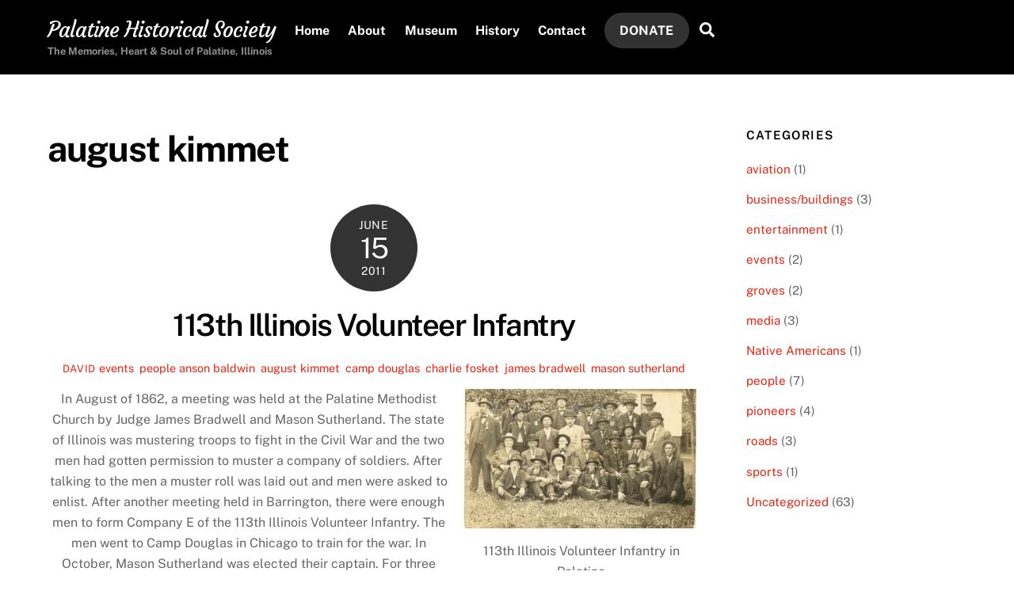

--- FILE ---
content_type: text/html; charset=UTF-8
request_url: https://palatinehistoricalsociety.com/tag/august-kimmet/
body_size: 15475
content:
<!DOCTYPE html>
<html lang="en-US">
<head>
        <meta charset="UTF-8">
        <meta name="viewport" content="width=device-width, initial-scale=1, minimum-scale=1">
        <style id="tb_inline_styles" data-no-optimize="1">.tb_animation_on{overflow-x:hidden}.themify_builder .wow{visibility:hidden;animation-fill-mode:both}[data-tf-animation]{will-change:transform,opacity,visibility}.themify_builder .tf_lax_done{transition-duration:.8s;transition-timing-function:cubic-bezier(.165,.84,.44,1)}[data-sticky-active].tb_sticky_scroll_active{z-index:1}[data-sticky-active].tb_sticky_scroll_active .hide-on-stick{display:none}@media(min-width:1281px){.hide-desktop{width:0!important;height:0!important;padding:0!important;visibility:hidden!important;margin:0!important;display:table-column!important;background:0!important;content-visibility:hidden;overflow:hidden!important}}@media(min-width:769px) and (max-width:1280px){.hide-tablet_landscape{width:0!important;height:0!important;padding:0!important;visibility:hidden!important;margin:0!important;display:table-column!important;background:0!important;content-visibility:hidden;overflow:hidden!important}}@media(min-width:681px) and (max-width:768px){.hide-tablet{width:0!important;height:0!important;padding:0!important;visibility:hidden!important;margin:0!important;display:table-column!important;background:0!important;content-visibility:hidden;overflow:hidden!important}}@media(max-width:680px){.hide-mobile{width:0!important;height:0!important;padding:0!important;visibility:hidden!important;margin:0!important;display:table-column!important;background:0!important;content-visibility:hidden;overflow:hidden!important}}div.row_inner,div.module_subrow{--gutter:3.2%;--narrow:1.6%;--none:0%;}@media(max-width:768px){div.module-gallery-grid{--galn:var(--galt)}}@media(max-width:680px){
                .themify_map.tf_map_loaded{width:100%!important}
                .ui.builder_button,.ui.nav li a{padding:.525em 1.15em}
                .fullheight>.row_inner:not(.tb_col_count_1){min-height:0}
                div.module-gallery-grid{--galn:var(--galm);gap:8px}
            }</style><noscript><style>.themify_builder .wow,.wow .tf_lazy{visibility:visible!important}</style></noscript>            <style id="tf_lazy_style" data-no-optimize="1">
                .tf_svg_lazy{
                    content-visibility:auto;
                    background-size:100% 25%!important;
                    background-repeat:no-repeat!important;
                    background-position:0 0, 0 33.4%,0 66.6%,0 100%!important;
                    transition:filter .3s linear!important;
                    filter:blur(25px)!important;                    transform:translateZ(0)
                }
                .tf_svg_lazy_loaded{
                    filter:blur(0)!important
                }
                [data-lazy]:is(.module,.module_row:not(.tb_first)),.module[data-lazy] .ui,.module_row[data-lazy]:not(.tb_first):is(>.row_inner,.module_column[data-lazy],.module_subrow[data-lazy]){
                    background-image:none!important
                }
            </style>
            <noscript>
                <style>
                    .tf_svg_lazy{
                        display:none!important
                    }
                </style>
            </noscript>
                    <style id="tf_lazy_common" data-no-optimize="1">
                        img{
                max-width:100%;
                height:auto
            }
                                    :where(.tf_in_flx,.tf_flx){display:inline-flex;flex-wrap:wrap;place-items:center}
            .tf_fa,:is(em,i) tf-lottie{display:inline-block;vertical-align:middle}:is(em,i) tf-lottie{width:1.5em;height:1.5em}.tf_fa{width:1em;height:1em;stroke-width:0;stroke:currentColor;overflow:visible;fill:currentColor;pointer-events:none;text-rendering:optimizeSpeed;buffered-rendering:static}#tf_svg symbol{overflow:visible}:where(.tf_lazy){position:relative;visibility:visible;display:block;opacity:.3}.wow .tf_lazy:not(.tf_swiper-slide){visibility:hidden;opacity:1}div.tf_audio_lazy audio{visibility:hidden;height:0;display:inline}.mejs-container{visibility:visible}.tf_iframe_lazy{transition:opacity .3s ease-in-out;min-height:10px}:where(.tf_flx),.tf_swiper-wrapper{display:flex}.tf_swiper-slide{flex-shrink:0;opacity:0;width:100%;height:100%}.tf_swiper-wrapper>br,.tf_lazy.tf_swiper-wrapper .tf_lazy:after,.tf_lazy.tf_swiper-wrapper .tf_lazy:before{display:none}.tf_lazy:after,.tf_lazy:before{content:'';display:inline-block;position:absolute;width:10px!important;height:10px!important;margin:0 3px;top:50%!important;inset-inline:auto 50%!important;border-radius:100%;background-color:currentColor;visibility:visible;animation:tf-hrz-loader infinite .75s cubic-bezier(.2,.68,.18,1.08)}.tf_lazy:after{width:6px!important;height:6px!important;inset-inline:50% auto!important;margin-top:3px;animation-delay:-.4s}@keyframes tf-hrz-loader{0%,100%{transform:scale(1);opacity:1}50%{transform:scale(.1);opacity:.6}}.tf_lazy_lightbox{position:fixed;background:rgba(11,11,11,.8);color:#ccc;top:0;left:0;display:flex;align-items:center;justify-content:center;z-index:999}.tf_lazy_lightbox .tf_lazy:after,.tf_lazy_lightbox .tf_lazy:before{background:#fff}.tf_vd_lazy,tf-lottie{display:flex;flex-wrap:wrap}tf-lottie{aspect-ratio:1.777}.tf_w.tf_vd_lazy video{width:100%;height:auto;position:static;object-fit:cover}
        </style>
        <link type="image/jpg" href="https://palatinehistoricalsociety.com/wp-content/uploads/2019/11/favicon_phs.jpg" rel="apple-touch-icon" /><link type="image/jpg" href="https://palatinehistoricalsociety.com/wp-content/uploads/2019/11/favicon_phs.jpg" rel="icon" /><meta name='robots' content='index, follow, max-image-preview:large, max-snippet:-1, max-video-preview:-1' />

	<!-- This site is optimized with the Yoast SEO plugin v25.6 - https://yoast.com/wordpress/plugins/seo/ -->
	<title>august kimmet Archives | Palatine Historical Society</title>
	<link rel="canonical" href="https://palatinehistoricalsociety.com/tag/august-kimmet/" />
	<meta property="og:locale" content="en_US" />
	<meta property="og:type" content="article" />
	<meta property="og:title" content="august kimmet Archives | Palatine Historical Society" />
	<meta property="og:url" content="https://palatinehistoricalsociety.com/tag/august-kimmet/" />
	<meta property="og:site_name" content="Palatine Historical Society" />
	<meta property="og:image" content="https://palatinehistoricalsociety.com/wp-content/uploads/2019/11/hdr_claysonHouse.jpg" />
	<meta property="og:image:width" content="1600" />
	<meta property="og:image:height" content="851" />
	<meta property="og:image:type" content="image/jpeg" />
	<meta name="twitter:card" content="summary_large_image" />
	<script type="application/ld+json" class="yoast-schema-graph">{"@context":"https://schema.org","@graph":[{"@type":"CollectionPage","@id":"https://palatinehistoricalsociety.com/tag/august-kimmet/","url":"https://palatinehistoricalsociety.com/tag/august-kimmet/","name":"august kimmet Archives | Palatine Historical Society","isPartOf":{"@id":"https://palatinehistoricalsociety.com/#website"},"breadcrumb":{"@id":"https://palatinehistoricalsociety.com/tag/august-kimmet/#breadcrumb"},"inLanguage":"en-US"},{"@type":"BreadcrumbList","@id":"https://palatinehistoricalsociety.com/tag/august-kimmet/#breadcrumb","itemListElement":[{"@type":"ListItem","position":1,"name":"Home","item":"https://palatinehistoricalsociety.com/"},{"@type":"ListItem","position":2,"name":"august kimmet"}]},{"@type":"WebSite","@id":"https://palatinehistoricalsociety.com/#website","url":"https://palatinehistoricalsociety.com/","name":"Palatine Historical Society","description":"The Memories, Heart &amp; Soul of Palatine, Illinois","publisher":{"@id":"https://palatinehistoricalsociety.com/#organization"},"potentialAction":[{"@type":"SearchAction","target":{"@type":"EntryPoint","urlTemplate":"https://palatinehistoricalsociety.com/?s={search_term_string}"},"query-input":{"@type":"PropertyValueSpecification","valueRequired":true,"valueName":"search_term_string"}}],"inLanguage":"en-US"},{"@type":"Organization","@id":"https://palatinehistoricalsociety.com/#organization","name":"Palatine Historical Society","url":"https://palatinehistoricalsociety.com/","logo":{"@type":"ImageObject","inLanguage":"en-US","@id":"https://palatinehistoricalsociety.com/#/schema/logo/image/","url":"https://palatinehistoricalsociety.com/wp-content/uploads/2019/11/favicon_phs.jpg","contentUrl":"https://palatinehistoricalsociety.com/wp-content/uploads/2019/11/favicon_phs.jpg","width":600,"height":600,"caption":"Palatine Historical Society"},"image":{"@id":"https://palatinehistoricalsociety.com/#/schema/logo/image/"}}]}</script>
	<!-- / Yoast SEO plugin. -->


<link rel="alternate" type="application/rss+xml" title="Palatine Historical Society &raquo; Feed" href="https://palatinehistoricalsociety.com/feed/" />
<link rel="alternate" type="application/rss+xml" title="Palatine Historical Society &raquo; Comments Feed" href="https://palatinehistoricalsociety.com/comments/feed/" />
<link rel="alternate" type="application/rss+xml" title="Palatine Historical Society &raquo; august kimmet Tag Feed" href="https://palatinehistoricalsociety.com/tag/august-kimmet/feed/" />
<link rel="preload" href="https://palatinehistoricalsociety.com/wp-content/plugins/formidable/css/formidableforms.css?ver=1171820" as="style"><link rel='stylesheet' id='formidable-css' href='https://palatinehistoricalsociety.com/wp-content/plugins/formidable/css/formidableforms.css?ver=1171820' media='all' />
<style id='global-styles-inline-css'>
:root{--wp--preset--aspect-ratio--square: 1;--wp--preset--aspect-ratio--4-3: 4/3;--wp--preset--aspect-ratio--3-4: 3/4;--wp--preset--aspect-ratio--3-2: 3/2;--wp--preset--aspect-ratio--2-3: 2/3;--wp--preset--aspect-ratio--16-9: 16/9;--wp--preset--aspect-ratio--9-16: 9/16;--wp--preset--color--black: #000000;--wp--preset--color--cyan-bluish-gray: #abb8c3;--wp--preset--color--white: #ffffff;--wp--preset--color--pale-pink: #f78da7;--wp--preset--color--vivid-red: #cf2e2e;--wp--preset--color--luminous-vivid-orange: #ff6900;--wp--preset--color--luminous-vivid-amber: #fcb900;--wp--preset--color--light-green-cyan: #7bdcb5;--wp--preset--color--vivid-green-cyan: #00d084;--wp--preset--color--pale-cyan-blue: #8ed1fc;--wp--preset--color--vivid-cyan-blue: #0693e3;--wp--preset--color--vivid-purple: #9b51e0;--wp--preset--gradient--vivid-cyan-blue-to-vivid-purple: linear-gradient(135deg,rgba(6,147,227,1) 0%,rgb(155,81,224) 100%);--wp--preset--gradient--light-green-cyan-to-vivid-green-cyan: linear-gradient(135deg,rgb(122,220,180) 0%,rgb(0,208,130) 100%);--wp--preset--gradient--luminous-vivid-amber-to-luminous-vivid-orange: linear-gradient(135deg,rgba(252,185,0,1) 0%,rgba(255,105,0,1) 100%);--wp--preset--gradient--luminous-vivid-orange-to-vivid-red: linear-gradient(135deg,rgba(255,105,0,1) 0%,rgb(207,46,46) 100%);--wp--preset--gradient--very-light-gray-to-cyan-bluish-gray: linear-gradient(135deg,rgb(238,238,238) 0%,rgb(169,184,195) 100%);--wp--preset--gradient--cool-to-warm-spectrum: linear-gradient(135deg,rgb(74,234,220) 0%,rgb(151,120,209) 20%,rgb(207,42,186) 40%,rgb(238,44,130) 60%,rgb(251,105,98) 80%,rgb(254,248,76) 100%);--wp--preset--gradient--blush-light-purple: linear-gradient(135deg,rgb(255,206,236) 0%,rgb(152,150,240) 100%);--wp--preset--gradient--blush-bordeaux: linear-gradient(135deg,rgb(254,205,165) 0%,rgb(254,45,45) 50%,rgb(107,0,62) 100%);--wp--preset--gradient--luminous-dusk: linear-gradient(135deg,rgb(255,203,112) 0%,rgb(199,81,192) 50%,rgb(65,88,208) 100%);--wp--preset--gradient--pale-ocean: linear-gradient(135deg,rgb(255,245,203) 0%,rgb(182,227,212) 50%,rgb(51,167,181) 100%);--wp--preset--gradient--electric-grass: linear-gradient(135deg,rgb(202,248,128) 0%,rgb(113,206,126) 100%);--wp--preset--gradient--midnight: linear-gradient(135deg,rgb(2,3,129) 0%,rgb(40,116,252) 100%);--wp--preset--font-size--small: 13px;--wp--preset--font-size--medium: 20px;--wp--preset--font-size--large: 36px;--wp--preset--font-size--x-large: 42px;--wp--preset--spacing--20: 0.44rem;--wp--preset--spacing--30: 0.67rem;--wp--preset--spacing--40: 1rem;--wp--preset--spacing--50: 1.5rem;--wp--preset--spacing--60: 2.25rem;--wp--preset--spacing--70: 3.38rem;--wp--preset--spacing--80: 5.06rem;--wp--preset--shadow--natural: 6px 6px 9px rgba(0, 0, 0, 0.2);--wp--preset--shadow--deep: 12px 12px 50px rgba(0, 0, 0, 0.4);--wp--preset--shadow--sharp: 6px 6px 0px rgba(0, 0, 0, 0.2);--wp--preset--shadow--outlined: 6px 6px 0px -3px rgba(255, 255, 255, 1), 6px 6px rgba(0, 0, 0, 1);--wp--preset--shadow--crisp: 6px 6px 0px rgba(0, 0, 0, 1);}:where(body) { margin: 0; }.wp-site-blocks > .alignleft { float: left; margin-right: 2em; }.wp-site-blocks > .alignright { float: right; margin-left: 2em; }.wp-site-blocks > .aligncenter { justify-content: center; margin-left: auto; margin-right: auto; }:where(.wp-site-blocks) > * { margin-block-start: 24px; margin-block-end: 0; }:where(.wp-site-blocks) > :first-child { margin-block-start: 0; }:where(.wp-site-blocks) > :last-child { margin-block-end: 0; }:root { --wp--style--block-gap: 24px; }:root :where(.is-layout-flow) > :first-child{margin-block-start: 0;}:root :where(.is-layout-flow) > :last-child{margin-block-end: 0;}:root :where(.is-layout-flow) > *{margin-block-start: 24px;margin-block-end: 0;}:root :where(.is-layout-constrained) > :first-child{margin-block-start: 0;}:root :where(.is-layout-constrained) > :last-child{margin-block-end: 0;}:root :where(.is-layout-constrained) > *{margin-block-start: 24px;margin-block-end: 0;}:root :where(.is-layout-flex){gap: 24px;}:root :where(.is-layout-grid){gap: 24px;}.is-layout-flow > .alignleft{float: left;margin-inline-start: 0;margin-inline-end: 2em;}.is-layout-flow > .alignright{float: right;margin-inline-start: 2em;margin-inline-end: 0;}.is-layout-flow > .aligncenter{margin-left: auto !important;margin-right: auto !important;}.is-layout-constrained > .alignleft{float: left;margin-inline-start: 0;margin-inline-end: 2em;}.is-layout-constrained > .alignright{float: right;margin-inline-start: 2em;margin-inline-end: 0;}.is-layout-constrained > .aligncenter{margin-left: auto !important;margin-right: auto !important;}.is-layout-constrained > :where(:not(.alignleft):not(.alignright):not(.alignfull)){margin-left: auto !important;margin-right: auto !important;}body .is-layout-flex{display: flex;}.is-layout-flex{flex-wrap: wrap;align-items: center;}.is-layout-flex > :is(*, div){margin: 0;}body .is-layout-grid{display: grid;}.is-layout-grid > :is(*, div){margin: 0;}body{padding-top: 0px;padding-right: 0px;padding-bottom: 0px;padding-left: 0px;}a:where(:not(.wp-element-button)){text-decoration: underline;}:root :where(.wp-element-button, .wp-block-button__link){background-color: #32373c;border-width: 0;color: #fff;font-family: inherit;font-size: inherit;line-height: inherit;padding: calc(0.667em + 2px) calc(1.333em + 2px);text-decoration: none;}.has-black-color{color: var(--wp--preset--color--black) !important;}.has-cyan-bluish-gray-color{color: var(--wp--preset--color--cyan-bluish-gray) !important;}.has-white-color{color: var(--wp--preset--color--white) !important;}.has-pale-pink-color{color: var(--wp--preset--color--pale-pink) !important;}.has-vivid-red-color{color: var(--wp--preset--color--vivid-red) !important;}.has-luminous-vivid-orange-color{color: var(--wp--preset--color--luminous-vivid-orange) !important;}.has-luminous-vivid-amber-color{color: var(--wp--preset--color--luminous-vivid-amber) !important;}.has-light-green-cyan-color{color: var(--wp--preset--color--light-green-cyan) !important;}.has-vivid-green-cyan-color{color: var(--wp--preset--color--vivid-green-cyan) !important;}.has-pale-cyan-blue-color{color: var(--wp--preset--color--pale-cyan-blue) !important;}.has-vivid-cyan-blue-color{color: var(--wp--preset--color--vivid-cyan-blue) !important;}.has-vivid-purple-color{color: var(--wp--preset--color--vivid-purple) !important;}.has-black-background-color{background-color: var(--wp--preset--color--black) !important;}.has-cyan-bluish-gray-background-color{background-color: var(--wp--preset--color--cyan-bluish-gray) !important;}.has-white-background-color{background-color: var(--wp--preset--color--white) !important;}.has-pale-pink-background-color{background-color: var(--wp--preset--color--pale-pink) !important;}.has-vivid-red-background-color{background-color: var(--wp--preset--color--vivid-red) !important;}.has-luminous-vivid-orange-background-color{background-color: var(--wp--preset--color--luminous-vivid-orange) !important;}.has-luminous-vivid-amber-background-color{background-color: var(--wp--preset--color--luminous-vivid-amber) !important;}.has-light-green-cyan-background-color{background-color: var(--wp--preset--color--light-green-cyan) !important;}.has-vivid-green-cyan-background-color{background-color: var(--wp--preset--color--vivid-green-cyan) !important;}.has-pale-cyan-blue-background-color{background-color: var(--wp--preset--color--pale-cyan-blue) !important;}.has-vivid-cyan-blue-background-color{background-color: var(--wp--preset--color--vivid-cyan-blue) !important;}.has-vivid-purple-background-color{background-color: var(--wp--preset--color--vivid-purple) !important;}.has-black-border-color{border-color: var(--wp--preset--color--black) !important;}.has-cyan-bluish-gray-border-color{border-color: var(--wp--preset--color--cyan-bluish-gray) !important;}.has-white-border-color{border-color: var(--wp--preset--color--white) !important;}.has-pale-pink-border-color{border-color: var(--wp--preset--color--pale-pink) !important;}.has-vivid-red-border-color{border-color: var(--wp--preset--color--vivid-red) !important;}.has-luminous-vivid-orange-border-color{border-color: var(--wp--preset--color--luminous-vivid-orange) !important;}.has-luminous-vivid-amber-border-color{border-color: var(--wp--preset--color--luminous-vivid-amber) !important;}.has-light-green-cyan-border-color{border-color: var(--wp--preset--color--light-green-cyan) !important;}.has-vivid-green-cyan-border-color{border-color: var(--wp--preset--color--vivid-green-cyan) !important;}.has-pale-cyan-blue-border-color{border-color: var(--wp--preset--color--pale-cyan-blue) !important;}.has-vivid-cyan-blue-border-color{border-color: var(--wp--preset--color--vivid-cyan-blue) !important;}.has-vivid-purple-border-color{border-color: var(--wp--preset--color--vivid-purple) !important;}.has-vivid-cyan-blue-to-vivid-purple-gradient-background{background: var(--wp--preset--gradient--vivid-cyan-blue-to-vivid-purple) !important;}.has-light-green-cyan-to-vivid-green-cyan-gradient-background{background: var(--wp--preset--gradient--light-green-cyan-to-vivid-green-cyan) !important;}.has-luminous-vivid-amber-to-luminous-vivid-orange-gradient-background{background: var(--wp--preset--gradient--luminous-vivid-amber-to-luminous-vivid-orange) !important;}.has-luminous-vivid-orange-to-vivid-red-gradient-background{background: var(--wp--preset--gradient--luminous-vivid-orange-to-vivid-red) !important;}.has-very-light-gray-to-cyan-bluish-gray-gradient-background{background: var(--wp--preset--gradient--very-light-gray-to-cyan-bluish-gray) !important;}.has-cool-to-warm-spectrum-gradient-background{background: var(--wp--preset--gradient--cool-to-warm-spectrum) !important;}.has-blush-light-purple-gradient-background{background: var(--wp--preset--gradient--blush-light-purple) !important;}.has-blush-bordeaux-gradient-background{background: var(--wp--preset--gradient--blush-bordeaux) !important;}.has-luminous-dusk-gradient-background{background: var(--wp--preset--gradient--luminous-dusk) !important;}.has-pale-ocean-gradient-background{background: var(--wp--preset--gradient--pale-ocean) !important;}.has-electric-grass-gradient-background{background: var(--wp--preset--gradient--electric-grass) !important;}.has-midnight-gradient-background{background: var(--wp--preset--gradient--midnight) !important;}.has-small-font-size{font-size: var(--wp--preset--font-size--small) !important;}.has-medium-font-size{font-size: var(--wp--preset--font-size--medium) !important;}.has-large-font-size{font-size: var(--wp--preset--font-size--large) !important;}.has-x-large-font-size{font-size: var(--wp--preset--font-size--x-large) !important;}
:root :where(.wp-block-pullquote){font-size: 1.5em;line-height: 1.6;}
</style>
<link rel="preload" href="https://palatinehistoricalsociety.com/wp-content/plugins/announcement-bar/css/style.css?ver=2.2.4" as="style"><link rel='stylesheet' id='announcement-bar-style-css' href='https://palatinehistoricalsociety.com/wp-content/plugins/announcement-bar/css/style.css?ver=2.2.4' media='all' />
<link rel="preload" href="https://palatinehistoricalsociety.com/wp-content/plugins/themify-event-post/assets/style.css?ver=6.6.4" as="style"><link rel='stylesheet' id='themify-event-post-css' href='https://palatinehistoricalsociety.com/wp-content/plugins/themify-event-post/assets/style.css?ver=6.6.4' media='all' />
<link rel="preload" href="https://palatinehistoricalsociety.com/wp-content/plugins/searchwp-live-ajax-search/assets/styles/frontend/search-forms.css?ver=1.8.3" as="style"><link rel='stylesheet' id='searchwp-forms-css' href='https://palatinehistoricalsociety.com/wp-content/plugins/searchwp-live-ajax-search/assets/styles/frontend/search-forms.css?ver=1.8.3' media='all' />
<link rel="preload" href="https://palatinehistoricalsociety.com/wp-content/plugins/searchwp-live-ajax-search/assets/styles/style.css?ver=1.8.3" as="style"><link rel='stylesheet' id='searchwp-live-search-css' href='https://palatinehistoricalsociety.com/wp-content/plugins/searchwp-live-ajax-search/assets/styles/style.css?ver=1.8.3' media='all' />
<style id='searchwp-live-search-inline-css'>
.searchwp-live-search-result .searchwp-live-search-result--title a {
  font-size: 16px;
}
.searchwp-live-search-result .searchwp-live-search-result--price {
  font-size: 14px;
}
.searchwp-live-search-result .searchwp-live-search-result--add-to-cart .button {
  font-size: 14px;
}

</style>
<link rel="preload" href="https://palatinehistoricalsociety.com/wp-content/plugins/relevanssi-live-ajax-search/assets/styles/style.css?ver=2.5" as="style"><link rel='stylesheet' id='relevanssi-live-search-css' href='https://palatinehistoricalsociety.com/wp-content/plugins/relevanssi-live-ajax-search/assets/styles/style.css?ver=2.5' media='all' />
<script src="https://palatinehistoricalsociety.com/wp-includes/js/jquery/jquery.min.js?ver=3.7.1" id="jquery-core-js"></script>

<!-- Google tag (gtag.js) snippet added by Site Kit -->
<!-- Google Analytics snippet added by Site Kit -->
<script src="https://www.googletagmanager.com/gtag/js?id=G-E9QV4XYNXV" id="google_gtagjs-js" async></script>
<script id="google_gtagjs-js-after">
window.dataLayer = window.dataLayer || [];function gtag(){dataLayer.push(arguments);}
gtag("set","linker",{"domains":["palatinehistoricalsociety.com"]});
gtag("js", new Date());
gtag("set", "developer_id.dZTNiMT", true);
gtag("config", "G-E9QV4XYNXV");
</script>
<link rel="https://api.w.org/" href="https://palatinehistoricalsociety.com/wp-json/" /><link rel="alternate" title="JSON" type="application/json" href="https://palatinehistoricalsociety.com/wp-json/wp/v2/tags/122" /><link rel="EditURI" type="application/rsd+xml" title="RSD" href="https://palatinehistoricalsociety.com/xmlrpc.php?rsd" />
<meta name="generator" content="WordPress 6.6.4" />
<meta name="generator" content="Site Kit by Google 1.170.0" />
	<style>
	@keyframes themifyAnimatedBG{
		0%{background-color:#33baab}100%{background-color:#e33b9e}50%{background-color:#4961d7}33.3%{background-color:#2ea85c}25%{background-color:#2bb8ed}20%{background-color:#dd5135}
	}
	.module_row.animated-bg{
		animation:themifyAnimatedBG 30000ms infinite alternate
	}
	</style>
	<link rel="prefetch" href="https://palatinehistoricalsociety.com/wp-content/themes/themify-ultra/js/themify-script.js?ver=7.8.0" as="script" fetchpriority="low"><link rel="prefetch" href="https://palatinehistoricalsociety.com/wp-content/themes/themify-ultra/themify/js/modules/themify-sidemenu.js?ver=7.8.8" as="script" fetchpriority="low"><link rel="preload" href="http://palatinehistoricalsociety.com/wp-content/uploads/2019/11/113th-reunion-1024x601-300x176.jpg" as="image" imagesrcset="https://palatinehistoricalsociety.com/wp-content/uploads/2019/11/113th-reunion-1024x601-300x176.jpg 300w, https://palatinehistoricalsociety.com/wp-content/uploads/2019/11/113th-reunion-1024x601-768x451.jpg 768w, https://palatinehistoricalsociety.com/wp-content/uploads/2019/11/113th-reunion-1024x601.jpg 1024w" imagesizes="(max-width: 300px) 100vw, 300px" fetchpriority="high"><style id="tf_gf_fonts_style">@font-face{font-family:'Courgette';font-display:swap;src:url(https://fonts.gstatic.com/s/courgette/v19/wEO_EBrAnc9BLjLQAUk1WPoK7Es.woff2) format('woff2');unicode-range:U+0100-02BA,U+02BD-02C5,U+02C7-02CC,U+02CE-02D7,U+02DD-02FF,U+0304,U+0308,U+0329,U+1D00-1DBF,U+1E00-1E9F,U+1EF2-1EFF,U+2020,U+20A0-20AB,U+20AD-20C0,U+2113,U+2C60-2C7F,U+A720-A7FF;}@font-face{font-family:'Courgette';font-display:swap;src:url(https://fonts.gstatic.com/s/courgette/v19/wEO_EBrAnc9BLjLQAUk1VvoK.woff2) format('woff2');unicode-range:U+0000-00FF,U+0131,U+0152-0153,U+02BB-02BC,U+02C6,U+02DA,U+02DC,U+0304,U+0308,U+0329,U+2000-206F,U+20AC,U+2122,U+2191,U+2193,U+2212,U+2215,U+FEFF,U+FFFD;}@font-face{font-family:'EB Garamond';font-style:italic;font-display:swap;src:url(https://fonts.gstatic.com/s/ebgaramond/v32/SlGFmQSNjdsmc35JDF1K5GRwUjcdlttVFm-rI7e8QL9wU6ingQ.woff2) format('woff2');unicode-range:U+0460-052F,U+1C80-1C8A,U+20B4,U+2DE0-2DFF,U+A640-A69F,U+FE2E-FE2F;}@font-face{font-family:'EB Garamond';font-style:italic;font-display:swap;src:url(https://fonts.gstatic.com/s/ebgaramond/v32/SlGFmQSNjdsmc35JDF1K5GRwUjcdlttVFm-rI7e8QL95U6ingQ.woff2) format('woff2');unicode-range:U+0301,U+0400-045F,U+0490-0491,U+04B0-04B1,U+2116;}@font-face{font-family:'EB Garamond';font-style:italic;font-display:swap;src:url(https://fonts.gstatic.com/s/ebgaramond/v32/SlGFmQSNjdsmc35JDF1K5GRwUjcdlttVFm-rI7e8QL9xU6ingQ.woff2) format('woff2');unicode-range:U+1F00-1FFF;}@font-face{font-family:'EB Garamond';font-style:italic;font-display:swap;src:url(https://fonts.gstatic.com/s/ebgaramond/v32/SlGFmQSNjdsmc35JDF1K5GRwUjcdlttVFm-rI7e8QL9-U6ingQ.woff2) format('woff2');unicode-range:U+0370-0377,U+037A-037F,U+0384-038A,U+038C,U+038E-03A1,U+03A3-03FF;}@font-face{font-family:'EB Garamond';font-style:italic;font-display:swap;src:url(https://fonts.gstatic.com/s/ebgaramond/v32/SlGFmQSNjdsmc35JDF1K5GRwUjcdlttVFm-rI7e8QL9yU6ingQ.woff2) format('woff2');unicode-range:U+0102-0103,U+0110-0111,U+0128-0129,U+0168-0169,U+01A0-01A1,U+01AF-01B0,U+0300-0301,U+0303-0304,U+0308-0309,U+0323,U+0329,U+1EA0-1EF9,U+20AB;}@font-face{font-family:'EB Garamond';font-style:italic;font-display:swap;src:url(https://fonts.gstatic.com/s/ebgaramond/v32/SlGFmQSNjdsmc35JDF1K5GRwUjcdlttVFm-rI7e8QL9zU6ingQ.woff2) format('woff2');unicode-range:U+0100-02BA,U+02BD-02C5,U+02C7-02CC,U+02CE-02D7,U+02DD-02FF,U+0304,U+0308,U+0329,U+1D00-1DBF,U+1E00-1E9F,U+1EF2-1EFF,U+2020,U+20A0-20AB,U+20AD-20C0,U+2113,U+2C60-2C7F,U+A720-A7FF;}@font-face{font-family:'EB Garamond';font-style:italic;font-display:swap;src:url(https://fonts.gstatic.com/s/ebgaramond/v32/SlGFmQSNjdsmc35JDF1K5GRwUjcdlttVFm-rI7e8QL99U6g.woff2) format('woff2');unicode-range:U+0000-00FF,U+0131,U+0152-0153,U+02BB-02BC,U+02C6,U+02DA,U+02DC,U+0304,U+0308,U+0329,U+2000-206F,U+20AC,U+2122,U+2191,U+2193,U+2212,U+2215,U+FEFF,U+FFFD;}@font-face{font-family:'EB Garamond';font-display:swap;src:url(https://fonts.gstatic.com/s/ebgaramond/v32/SlGDmQSNjdsmc35JDF1K5E55YMjF_7DPuGi-6_RkCY9_S6w.woff2) format('woff2');unicode-range:U+0460-052F,U+1C80-1C8A,U+20B4,U+2DE0-2DFF,U+A640-A69F,U+FE2E-FE2F;}@font-face{font-family:'EB Garamond';font-display:swap;src:url(https://fonts.gstatic.com/s/ebgaramond/v32/SlGDmQSNjdsmc35JDF1K5E55YMjF_7DPuGi-6_RkAI9_S6w.woff2) format('woff2');unicode-range:U+0301,U+0400-045F,U+0490-0491,U+04B0-04B1,U+2116;}@font-face{font-family:'EB Garamond';font-display:swap;src:url(https://fonts.gstatic.com/s/ebgaramond/v32/SlGDmQSNjdsmc35JDF1K5E55YMjF_7DPuGi-6_RkCI9_S6w.woff2) format('woff2');unicode-range:U+1F00-1FFF;}@font-face{font-family:'EB Garamond';font-display:swap;src:url(https://fonts.gstatic.com/s/ebgaramond/v32/SlGDmQSNjdsmc35JDF1K5E55YMjF_7DPuGi-6_RkB49_S6w.woff2) format('woff2');unicode-range:U+0370-0377,U+037A-037F,U+0384-038A,U+038C,U+038E-03A1,U+03A3-03FF;}@font-face{font-family:'EB Garamond';font-display:swap;src:url(https://fonts.gstatic.com/s/ebgaramond/v32/SlGDmQSNjdsmc35JDF1K5E55YMjF_7DPuGi-6_RkC49_S6w.woff2) format('woff2');unicode-range:U+0102-0103,U+0110-0111,U+0128-0129,U+0168-0169,U+01A0-01A1,U+01AF-01B0,U+0300-0301,U+0303-0304,U+0308-0309,U+0323,U+0329,U+1EA0-1EF9,U+20AB;}@font-face{font-family:'EB Garamond';font-display:swap;src:url(https://fonts.gstatic.com/s/ebgaramond/v32/SlGDmQSNjdsmc35JDF1K5E55YMjF_7DPuGi-6_RkCo9_S6w.woff2) format('woff2');unicode-range:U+0100-02BA,U+02BD-02C5,U+02C7-02CC,U+02CE-02D7,U+02DD-02FF,U+0304,U+0308,U+0329,U+1D00-1DBF,U+1E00-1E9F,U+1EF2-1EFF,U+2020,U+20A0-20AB,U+20AD-20C0,U+2113,U+2C60-2C7F,U+A720-A7FF;}@font-face{font-family:'EB Garamond';font-display:swap;src:url(https://fonts.gstatic.com/s/ebgaramond/v32/SlGDmQSNjdsmc35JDF1K5E55YMjF_7DPuGi-6_RkBI9_.woff2) format('woff2');unicode-range:U+0000-00FF,U+0131,U+0152-0153,U+02BB-02BC,U+02C6,U+02DA,U+02DC,U+0304,U+0308,U+0329,U+2000-206F,U+20AC,U+2122,U+2191,U+2193,U+2212,U+2215,U+FEFF,U+FFFD;}@font-face{font-family:'Kaushan Script';font-display:swap;src:url(https://fonts.gstatic.com/s/kaushanscript/v19/vm8vdRfvXFLG3OLnsO15WYS5DG72wNJHMw.woff2) format('woff2');unicode-range:U+0100-02BA,U+02BD-02C5,U+02C7-02CC,U+02CE-02D7,U+02DD-02FF,U+0304,U+0308,U+0329,U+1D00-1DBF,U+1E00-1E9F,U+1EF2-1EFF,U+2020,U+20A0-20AB,U+20AD-20C0,U+2113,U+2C60-2C7F,U+A720-A7FF;}@font-face{font-family:'Kaushan Script';font-display:swap;src:url(https://fonts.gstatic.com/s/kaushanscript/v19/vm8vdRfvXFLG3OLnsO15WYS5DG74wNI.woff2) format('woff2');unicode-range:U+0000-00FF,U+0131,U+0152-0153,U+02BB-02BC,U+02C6,U+02DA,U+02DC,U+0304,U+0308,U+0329,U+2000-206F,U+20AC,U+2122,U+2191,U+2193,U+2212,U+2215,U+FEFF,U+FFFD;}@font-face{font-family:'Oswald';font-display:swap;src:url(https://fonts.gstatic.com/s/oswald/v57/TK3_WkUHHAIjg75cFRf3bXL8LICs1_FvsUtiZTaR.woff2) format('woff2');unicode-range:U+0460-052F,U+1C80-1C8A,U+20B4,U+2DE0-2DFF,U+A640-A69F,U+FE2E-FE2F;}@font-face{font-family:'Oswald';font-display:swap;src:url(https://fonts.gstatic.com/s/oswald/v57/TK3_WkUHHAIjg75cFRf3bXL8LICs1_FvsUJiZTaR.woff2) format('woff2');unicode-range:U+0301,U+0400-045F,U+0490-0491,U+04B0-04B1,U+2116;}@font-face{font-family:'Oswald';font-display:swap;src:url(https://fonts.gstatic.com/s/oswald/v57/TK3_WkUHHAIjg75cFRf3bXL8LICs1_FvsUliZTaR.woff2) format('woff2');unicode-range:U+0102-0103,U+0110-0111,U+0128-0129,U+0168-0169,U+01A0-01A1,U+01AF-01B0,U+0300-0301,U+0303-0304,U+0308-0309,U+0323,U+0329,U+1EA0-1EF9,U+20AB;}@font-face{font-family:'Oswald';font-display:swap;src:url(https://fonts.gstatic.com/s/oswald/v57/TK3_WkUHHAIjg75cFRf3bXL8LICs1_FvsUhiZTaR.woff2) format('woff2');unicode-range:U+0100-02BA,U+02BD-02C5,U+02C7-02CC,U+02CE-02D7,U+02DD-02FF,U+0304,U+0308,U+0329,U+1D00-1DBF,U+1E00-1E9F,U+1EF2-1EFF,U+2020,U+20A0-20AB,U+20AD-20C0,U+2113,U+2C60-2C7F,U+A720-A7FF;}@font-face{font-family:'Oswald';font-display:swap;src:url(https://fonts.gstatic.com/s/oswald/v57/TK3_WkUHHAIjg75cFRf3bXL8LICs1_FvsUZiZQ.woff2) format('woff2');unicode-range:U+0000-00FF,U+0131,U+0152-0153,U+02BB-02BC,U+02C6,U+02DA,U+02DC,U+0304,U+0308,U+0329,U+2000-206F,U+20AC,U+2122,U+2191,U+2193,U+2212,U+2215,U+FEFF,U+FFFD;}@font-face{font-family:'Public Sans';font-style:italic;font-display:swap;src:url(https://fonts.gstatic.com/s/publicsans/v21/ijwTs572Xtc6ZYQws9YVwnNDTJPax9k0.woff2) format('woff2');unicode-range:U+0102-0103,U+0110-0111,U+0128-0129,U+0168-0169,U+01A0-01A1,U+01AF-01B0,U+0300-0301,U+0303-0304,U+0308-0309,U+0323,U+0329,U+1EA0-1EF9,U+20AB;}@font-face{font-family:'Public Sans';font-style:italic;font-display:swap;src:url(https://fonts.gstatic.com/s/publicsans/v21/ijwTs572Xtc6ZYQws9YVwnNDTJLax9k0.woff2) format('woff2');unicode-range:U+0100-02BA,U+02BD-02C5,U+02C7-02CC,U+02CE-02D7,U+02DD-02FF,U+0304,U+0308,U+0329,U+1D00-1DBF,U+1E00-1E9F,U+1EF2-1EFF,U+2020,U+20A0-20AB,U+20AD-20C0,U+2113,U+2C60-2C7F,U+A720-A7FF;}@font-face{font-family:'Public Sans';font-style:italic;font-display:swap;src:url(https://fonts.gstatic.com/s/publicsans/v21/ijwTs572Xtc6ZYQws9YVwnNDTJzaxw.woff2) format('woff2');unicode-range:U+0000-00FF,U+0131,U+0152-0153,U+02BB-02BC,U+02C6,U+02DA,U+02DC,U+0304,U+0308,U+0329,U+2000-206F,U+20AC,U+2122,U+2191,U+2193,U+2212,U+2215,U+FEFF,U+FFFD;}@font-face{font-family:'Public Sans';font-style:italic;font-weight:600;font-display:swap;src:url(https://fonts.gstatic.com/s/publicsans/v21/ijwTs572Xtc6ZYQws9YVwnNDTJPax9k0.woff2) format('woff2');unicode-range:U+0102-0103,U+0110-0111,U+0128-0129,U+0168-0169,U+01A0-01A1,U+01AF-01B0,U+0300-0301,U+0303-0304,U+0308-0309,U+0323,U+0329,U+1EA0-1EF9,U+20AB;}@font-face{font-family:'Public Sans';font-style:italic;font-weight:600;font-display:swap;src:url(https://fonts.gstatic.com/s/publicsans/v21/ijwTs572Xtc6ZYQws9YVwnNDTJLax9k0.woff2) format('woff2');unicode-range:U+0100-02BA,U+02BD-02C5,U+02C7-02CC,U+02CE-02D7,U+02DD-02FF,U+0304,U+0308,U+0329,U+1D00-1DBF,U+1E00-1E9F,U+1EF2-1EFF,U+2020,U+20A0-20AB,U+20AD-20C0,U+2113,U+2C60-2C7F,U+A720-A7FF;}@font-face{font-family:'Public Sans';font-style:italic;font-weight:600;font-display:swap;src:url(https://fonts.gstatic.com/s/publicsans/v21/ijwTs572Xtc6ZYQws9YVwnNDTJzaxw.woff2) format('woff2');unicode-range:U+0000-00FF,U+0131,U+0152-0153,U+02BB-02BC,U+02C6,U+02DA,U+02DC,U+0304,U+0308,U+0329,U+2000-206F,U+20AC,U+2122,U+2191,U+2193,U+2212,U+2215,U+FEFF,U+FFFD;}@font-face{font-family:'Public Sans';font-style:italic;font-weight:700;font-display:swap;src:url(https://fonts.gstatic.com/s/publicsans/v21/ijwTs572Xtc6ZYQws9YVwnNDTJPax9k0.woff2) format('woff2');unicode-range:U+0102-0103,U+0110-0111,U+0128-0129,U+0168-0169,U+01A0-01A1,U+01AF-01B0,U+0300-0301,U+0303-0304,U+0308-0309,U+0323,U+0329,U+1EA0-1EF9,U+20AB;}@font-face{font-family:'Public Sans';font-style:italic;font-weight:700;font-display:swap;src:url(https://fonts.gstatic.com/s/publicsans/v21/ijwTs572Xtc6ZYQws9YVwnNDTJLax9k0.woff2) format('woff2');unicode-range:U+0100-02BA,U+02BD-02C5,U+02C7-02CC,U+02CE-02D7,U+02DD-02FF,U+0304,U+0308,U+0329,U+1D00-1DBF,U+1E00-1E9F,U+1EF2-1EFF,U+2020,U+20A0-20AB,U+20AD-20C0,U+2113,U+2C60-2C7F,U+A720-A7FF;}@font-face{font-family:'Public Sans';font-style:italic;font-weight:700;font-display:swap;src:url(https://fonts.gstatic.com/s/publicsans/v21/ijwTs572Xtc6ZYQws9YVwnNDTJzaxw.woff2) format('woff2');unicode-range:U+0000-00FF,U+0131,U+0152-0153,U+02BB-02BC,U+02C6,U+02DA,U+02DC,U+0304,U+0308,U+0329,U+2000-206F,U+20AC,U+2122,U+2191,U+2193,U+2212,U+2215,U+FEFF,U+FFFD;}@font-face{font-family:'Public Sans';font-display:swap;src:url(https://fonts.gstatic.com/s/publicsans/v21/ijwRs572Xtc6ZYQws9YVwnNJfJ7Cww.woff2) format('woff2');unicode-range:U+0102-0103,U+0110-0111,U+0128-0129,U+0168-0169,U+01A0-01A1,U+01AF-01B0,U+0300-0301,U+0303-0304,U+0308-0309,U+0323,U+0329,U+1EA0-1EF9,U+20AB;}@font-face{font-family:'Public Sans';font-display:swap;src:url(https://fonts.gstatic.com/s/publicsans/v21/ijwRs572Xtc6ZYQws9YVwnNIfJ7Cww.woff2) format('woff2');unicode-range:U+0100-02BA,U+02BD-02C5,U+02C7-02CC,U+02CE-02D7,U+02DD-02FF,U+0304,U+0308,U+0329,U+1D00-1DBF,U+1E00-1E9F,U+1EF2-1EFF,U+2020,U+20A0-20AB,U+20AD-20C0,U+2113,U+2C60-2C7F,U+A720-A7FF;}@font-face{font-family:'Public Sans';font-display:swap;src:url(https://fonts.gstatic.com/s/publicsans/v21/ijwRs572Xtc6ZYQws9YVwnNGfJ4.woff2) format('woff2');unicode-range:U+0000-00FF,U+0131,U+0152-0153,U+02BB-02BC,U+02C6,U+02DA,U+02DC,U+0304,U+0308,U+0329,U+2000-206F,U+20AC,U+2122,U+2191,U+2193,U+2212,U+2215,U+FEFF,U+FFFD;}@font-face{font-family:'Public Sans';font-weight:600;font-display:swap;src:url(https://fonts.gstatic.com/s/publicsans/v21/ijwRs572Xtc6ZYQws9YVwnNJfJ7Cww.woff2) format('woff2');unicode-range:U+0102-0103,U+0110-0111,U+0128-0129,U+0168-0169,U+01A0-01A1,U+01AF-01B0,U+0300-0301,U+0303-0304,U+0308-0309,U+0323,U+0329,U+1EA0-1EF9,U+20AB;}@font-face{font-family:'Public Sans';font-weight:600;font-display:swap;src:url(https://fonts.gstatic.com/s/publicsans/v21/ijwRs572Xtc6ZYQws9YVwnNIfJ7Cww.woff2) format('woff2');unicode-range:U+0100-02BA,U+02BD-02C5,U+02C7-02CC,U+02CE-02D7,U+02DD-02FF,U+0304,U+0308,U+0329,U+1D00-1DBF,U+1E00-1E9F,U+1EF2-1EFF,U+2020,U+20A0-20AB,U+20AD-20C0,U+2113,U+2C60-2C7F,U+A720-A7FF;}@font-face{font-family:'Public Sans';font-weight:600;font-display:swap;src:url(https://fonts.gstatic.com/s/publicsans/v21/ijwRs572Xtc6ZYQws9YVwnNGfJ4.woff2) format('woff2');unicode-range:U+0000-00FF,U+0131,U+0152-0153,U+02BB-02BC,U+02C6,U+02DA,U+02DC,U+0304,U+0308,U+0329,U+2000-206F,U+20AC,U+2122,U+2191,U+2193,U+2212,U+2215,U+FEFF,U+FFFD;}@font-face{font-family:'Public Sans';font-weight:700;font-display:swap;src:url(https://fonts.gstatic.com/s/publicsans/v21/ijwRs572Xtc6ZYQws9YVwnNJfJ7Cww.woff2) format('woff2');unicode-range:U+0102-0103,U+0110-0111,U+0128-0129,U+0168-0169,U+01A0-01A1,U+01AF-01B0,U+0300-0301,U+0303-0304,U+0308-0309,U+0323,U+0329,U+1EA0-1EF9,U+20AB;}@font-face{font-family:'Public Sans';font-weight:700;font-display:swap;src:url(https://fonts.gstatic.com/s/publicsans/v21/ijwRs572Xtc6ZYQws9YVwnNIfJ7Cww.woff2) format('woff2');unicode-range:U+0100-02BA,U+02BD-02C5,U+02C7-02CC,U+02CE-02D7,U+02DD-02FF,U+0304,U+0308,U+0329,U+1D00-1DBF,U+1E00-1E9F,U+1EF2-1EFF,U+2020,U+20A0-20AB,U+20AD-20C0,U+2113,U+2C60-2C7F,U+A720-A7FF;}@font-face{font-family:'Public Sans';font-weight:700;font-display:swap;src:url(https://fonts.gstatic.com/s/publicsans/v21/ijwRs572Xtc6ZYQws9YVwnNGfJ4.woff2) format('woff2');unicode-range:U+0000-00FF,U+0131,U+0152-0153,U+02BB-02BC,U+02C6,U+02DA,U+02DC,U+0304,U+0308,U+0329,U+2000-206F,U+20AC,U+2122,U+2191,U+2193,U+2212,U+2215,U+FEFF,U+FFFD;}@font-face{font-family:'Roboto Slab';font-display:swap;src:url(https://fonts.gstatic.com/s/robotoslab/v36/BngbUXZYTXPIvIBgJJSb6s3BzlRRfKOFbvjojISmYmRjRdE.woff2) format('woff2');unicode-range:U+0460-052F,U+1C80-1C8A,U+20B4,U+2DE0-2DFF,U+A640-A69F,U+FE2E-FE2F;}@font-face{font-family:'Roboto Slab';font-display:swap;src:url(https://fonts.gstatic.com/s/robotoslab/v36/BngbUXZYTXPIvIBgJJSb6s3BzlRRfKOFbvjojISma2RjRdE.woff2) format('woff2');unicode-range:U+0301,U+0400-045F,U+0490-0491,U+04B0-04B1,U+2116;}@font-face{font-family:'Roboto Slab';font-display:swap;src:url(https://fonts.gstatic.com/s/robotoslab/v36/BngbUXZYTXPIvIBgJJSb6s3BzlRRfKOFbvjojISmY2RjRdE.woff2) format('woff2');unicode-range:U+1F00-1FFF;}@font-face{font-family:'Roboto Slab';font-display:swap;src:url(https://fonts.gstatic.com/s/robotoslab/v36/BngbUXZYTXPIvIBgJJSb6s3BzlRRfKOFbvjojISmbGRjRdE.woff2) format('woff2');unicode-range:U+0370-0377,U+037A-037F,U+0384-038A,U+038C,U+038E-03A1,U+03A3-03FF;}@font-face{font-family:'Roboto Slab';font-display:swap;src:url(https://fonts.gstatic.com/s/robotoslab/v36/BngbUXZYTXPIvIBgJJSb6s3BzlRRfKOFbvjojISmYGRjRdE.woff2) format('woff2');unicode-range:U+0102-0103,U+0110-0111,U+0128-0129,U+0168-0169,U+01A0-01A1,U+01AF-01B0,U+0300-0301,U+0303-0304,U+0308-0309,U+0323,U+0329,U+1EA0-1EF9,U+20AB;}@font-face{font-family:'Roboto Slab';font-display:swap;src:url(https://fonts.gstatic.com/s/robotoslab/v36/BngbUXZYTXPIvIBgJJSb6s3BzlRRfKOFbvjojISmYWRjRdE.woff2) format('woff2');unicode-range:U+0100-02BA,U+02BD-02C5,U+02C7-02CC,U+02CE-02D7,U+02DD-02FF,U+0304,U+0308,U+0329,U+1D00-1DBF,U+1E00-1E9F,U+1EF2-1EFF,U+2020,U+20A0-20AB,U+20AD-20C0,U+2113,U+2C60-2C7F,U+A720-A7FF;}@font-face{font-family:'Roboto Slab';font-display:swap;src:url(https://fonts.gstatic.com/s/robotoslab/v36/BngbUXZYTXPIvIBgJJSb6s3BzlRRfKOFbvjojISmb2Rj.woff2) format('woff2');unicode-range:U+0000-00FF,U+0131,U+0152-0153,U+02BB-02BC,U+02C6,U+02DA,U+02DC,U+0304,U+0308,U+0329,U+2000-206F,U+20AC,U+2122,U+2191,U+2193,U+2212,U+2215,U+FEFF,U+FFFD;}</style><link rel="preload" fetchpriority="high" href="https://palatinehistoricalsociety.com/wp-content/uploads/themify-concate/2187122483/themify-3411408807.css" as="style"><link fetchpriority="high" id="themify_concate-css" rel="stylesheet" href="https://palatinehistoricalsociety.com/wp-content/uploads/themify-concate/2187122483/themify-3411408807.css"><link rel="preconnect" href="https://www.google-analytics.com"></head>
<body class="archive tag tag-august-kimmet tag-122 skin-default sidebar1 default_width no-home tb_animation_on ready-view header-horizontal fixed-header-enabled footer-left-col theme-color-black social-widget-off header-widgets-off sidemenu-active">
<a class="screen-reader-text skip-to-content" href="#content">Skip to content</a><svg id="tf_svg" style="display:none"><defs><symbol id="tf-ti-search" viewBox="0 0 32 32"><path d="m31.25 29.875-1.313 1.313-9.75-9.75a12.019 12.019 0 0 1-7.938 3c-6.75 0-12.25-5.5-12.25-12.25 0-3.25 1.25-6.375 3.563-8.688C5.875 1.25 8.937-.063 12.25-.063c6.75 0 12.25 5.5 12.25 12.25 0 3-1.125 5.813-3 7.938zm-19-7.312c5.688 0 10.313-4.688 10.313-10.375S17.938 1.813 12.25 1.813c-2.813 0-5.375 1.125-7.313 3.063-2 1.938-3.063 4.563-3.063 7.313 0 5.688 4.625 10.375 10.375 10.375z"/></symbol><symbol id="tf-fas-search" viewBox="0 0 32 32"><path d="M31.6 27.7q.4.4.4 1t-.4 1.1l-1.8 1.8q-.4.4-1 .4t-1.1-.4l-6.3-6.3q-.4-.4-.4-1v-1Q17.5 26 13 26q-5.4 0-9.2-3.8T0 13t3.8-9.2T13 0t9.2 3.8T26 13q0 4.5-2.8 8h1q.7 0 1.1.4zM13 21q3.3 0 5.7-2.3T21 13t-2.3-5.7T13 5 7.3 7.3 5 13t2.3 5.7T13 21z"/></symbol></defs></svg><script> </script><div class="tf_search_form tf_search_overlay">
    <form role="search" method="get" id="searchform" class="tf_rel  tf_hide" action="https://palatinehistoricalsociety.com/">
            <div class="tf_icon_wrap icon-search"><svg  aria-label="Search" class="tf_fa tf-ti-search" role="img"><use href="#tf-ti-search"></use></svg></div>
            <input type="text" name="s" data-swplive="true" data-swpengine="default" data-swpconfig="default" data-rlvlive="true" data-rlvparentel="#rlvlive_1" data-rlvconfig="default" id="s" title="Search" placeholder="Search" value="" />

            
        
    <span class="relevanssi-live-search-instructions">When autocomplete results are available use up and down arrows to review and enter to go to the desired page. Touch device users, explore by touch or with swipe gestures.</span><div id="rlvlive_1"></div></form>
</div>
<div id="pagewrap" class="tf_box hfeed site">
					<div id="headerwrap"  class=' tf_box'>

			
			                                                    <div class="header-icons tf_hide">
                                <a id="menu-icon" class="tf_inline_b tf_text_dec" href="#mobile-menu" aria-label="Menu"><span class="menu-icon-inner tf_inline_b tf_vmiddle tf_overflow"></span><span class="screen-reader-text">Menu</span></a>
				                            </div>
                        
			<header id="header" class="tf_box pagewidth tf_clearfix" itemscope="itemscope" itemtype="https://schema.org/WPHeader">

	            
	            <div class="header-bar tf_box">
				    <div id="site-logo"><a href="https://palatinehistoricalsociety.com" title="Palatine Historical Society"><span>Palatine Historical Society</span></a></div><div id="site-description" class="site-description"><span>The Memories, Heart & Soul of Palatine, Illinois</span></div>				</div>
				<!-- /.header-bar -->

									<div id="mobile-menu" class="sidemenu sidemenu-off tf_scrollbar">
												
						<div class="navbar-wrapper tf_clearfix">
                            														
							<a data-lazy="1" class="search-button tf_search_icon tf_vmiddle tf_inline_b" href="#"><svg  aria-label="Search" class="tf_fa tf-fas-search" role="img"><use href="#tf-fas-search"></use></svg><span class="screen-reader-text">Search</span></a>
							
							<nav id="main-nav-wrap" itemscope="itemscope" itemtype="https://schema.org/SiteNavigationElement">
								<ul id="main-nav" class="main-nav tf_clearfix tf_box"><li  id="menu-item-63" class="menu-item-page-37 menu-item menu-item-type-post_type menu-item-object-page menu-item-home menu-item-63"><a  href="https://palatinehistoricalsociety.com/">Home</a> </li>
<li  id="menu-item-274" class="menu-item-custom-274 menu-item menu-item-type-custom menu-item-object-custom menu-item-has-children has-sub-menu menu-item-274" aria-haspopup="true"><a  href="#">About<span class="child-arrow"></span></a> <ul class="sub-menu"><li  id="menu-item-8193" class="menu-item-page-231 menu-item menu-item-type-post_type menu-item-object-page menu-item-8193 menu-page-231-parent-274"><a  href="https://palatinehistoricalsociety.com/phs-who-we-are/">Who We Are</a> </li>
<li  id="menu-item-273" class="menu-item-page-231 menu-item menu-item-type-post_type menu-item-object-page menu-item-has-children has-sub-menu menu-item-273 menu-page-231-parent-274" aria-haspopup="true"><a  href="https://palatinehistoricalsociety.com/phs-who-we-are/">About Us<span class="child-arrow"></span></a> <ul class="sub-menu"><li  id="menu-item-322" class="menu-item-page-276 menu-item menu-item-type-post_type menu-item-object-page menu-item-322 menu-page-276-parent-273"><a  href="https://palatinehistoricalsociety.com/corporate-sponsors/">Sponsors</a> </li>
<li  id="menu-item-365" class="menu-item-page-324 menu-item menu-item-type-post_type menu-item-object-page menu-item-365 menu-page-324-parent-273"><a  href="https://palatinehistoricalsociety.com/phs-membership/">Members</a> </li>
<li  id="menu-item-483" class="menu-item-page-420 menu-item menu-item-type-post_type menu-item-object-page menu-item-483 menu-page-420-parent-273"><a  href="https://palatinehistoricalsociety.com/phs-volunteers/">Volunteers</a> </li>
</ul></li>
<li  id="menu-item-388" class="menu-item-page-366 menu-item menu-item-type-post_type menu-item-object-page menu-item-388 menu-page-366-parent-274"><a  href="https://palatinehistoricalsociety.com/phs-projects/">Projects</a> </li>
<li  id="menu-item-404" class="menu-item-page-389 menu-item menu-item-type-post_type menu-item-object-page menu-item-404 menu-page-389-parent-274"><a  href="https://palatinehistoricalsociety.com/phs-palatine-palaver/">Publications</a> </li>
<li  id="menu-item-414" class="menu-item-page-405 menu-item menu-item-type-post_type menu-item-object-page menu-item-414 menu-page-405-parent-274"><a  href="https://palatinehistoricalsociety.com/phs-scholarships/">Scholarships</a> </li>
<li  id="menu-item-482" class="menu-item-page-447 menu-item menu-item-type-post_type menu-item-object-page menu-item-482 menu-page-447-parent-274"><a  href="https://palatinehistoricalsociety.com/phs-programs-events/">Events</a> </li>
</ul></li>
<li  id="menu-item-496" class="menu-item-custom-496 menu-item menu-item-type-custom menu-item-object-custom menu-item-has-children has-sub-menu menu-item-496" aria-haspopup="true"><a  href="#">Museum<span class="child-arrow"></span></a> <ul class="sub-menu"><li  id="menu-item-519" class="menu-item-page-498 menu-item menu-item-type-post_type menu-item-object-page menu-item-519 menu-page-498-parent-496"><a  href="https://palatinehistoricalsociety.com/clayson-house-museum/">Clayson Museum</a> </li>
<li  id="menu-item-595" class="menu-item-page-558 menu-item menu-item-type-post_type menu-item-object-page menu-item-595 menu-page-558-parent-496"><a  href="https://palatinehistoricalsociety.com/carriage-house/">Carriage House</a> </li>
<li  id="menu-item-594" class="menu-item-page-579 menu-item menu-item-type-post_type menu-item-object-page menu-item-594 menu-page-579-parent-496"><a  href="https://palatinehistoricalsociety.com/garden-tool-shed/">Garden &#038; Tool Shed</a> </li>
<li  id="menu-item-646" class="menu-item-page-605 menu-item menu-item-type-post_type menu-item-object-page menu-item-646 menu-page-605-parent-496"><a  href="https://palatinehistoricalsociety.com/phs-collections/">Collections</a> </li>
</ul></li>
<li  id="menu-item-497" class="menu-item-custom-497 menu-item menu-item-type-custom menu-item-object-custom   menu-item-has-children has-sub-menu menu-item-497" aria-haspopup="true"><a  href="#">History<span class="child-arrow"></span></a> <ul class="sub-menu"><li  id="menu-item-8387" class="menu-item-page-710 menu-item menu-item-type-post_type menu-item-object-page  page_item page-item-710  menu-item-8387 menu-page-710-parent-497"><a  href="https://palatinehistoricalsociety.com/history/" aria-current="page">Palatine Township History</a> </li>
<li  id="menu-item-5714" class="menu-item-page-5284 menu-item menu-item-type-post_type menu-item-object-page menu-item-5714 menu-page-5284-parent-497"><a  href="https://palatinehistoricalsociety.com/historic-videos/">Videos</a> </li>
<li  id="menu-item-1096" class="menu-item-page-1039 menu-item menu-item-type-post_type menu-item-object-page menu-item-1096 menu-page-1039-parent-497"><a  href="https://palatinehistoricalsociety.com/history/profiles/">People</a> </li>
<li  id="menu-item-837" class="menu-item-custom-837 menu-item menu-item-type-custom menu-item-object-custom menu-item-has-children has-sub-menu menu-item-837 menu-custom-837-parent-497" aria-haspopup="true"><a  href="#">Housing<span class="child-arrow"></span></a> <ul class="sub-menu"><li  id="menu-item-836" class="menu-item-page-783 menu-item menu-item-type-post_type menu-item-object-page menu-item-836 menu-page-783-parent-837"><a  href="https://palatinehistoricalsociety.com/history/farms/">Farms</a> </li>
<li  id="menu-item-835" class="menu-item-page-792 menu-item menu-item-type-post_type menu-item-object-page menu-item-835 menu-page-792-parent-837"><a  href="https://palatinehistoricalsociety.com/history/subdivisions/">Subdivisions</a> </li>
<li  id="menu-item-1534" class="menu-item-page-1176 menu-item menu-item-type-post_type menu-item-object-page menu-item-1534 menu-page-1176-parent-837"><a  href="https://palatinehistoricalsociety.com/history/residences/">Houses</a> </li>
</ul></li>
<li  id="menu-item-8376" class="menu-item-page-1028 menu-item menu-item-type-post_type menu-item-object-page menu-item-has-children has-sub-menu menu-item-8376 menu-page-1028-parent-497" aria-haspopup="true"><a  href="https://palatinehistoricalsociety.com/history/organizations-political-parties/">Organizations &#038; Politics<span class="child-arrow"></span></a> <ul class="sub-menu"><li  id="menu-item-5074" class="menu-item-page-5062 menu-item menu-item-type-post_type menu-item-object-page menu-item-5074 menu-page-5062-parent-8376"><a  href="https://palatinehistoricalsociety.com/history/village-of-palatine-minutes/">Government</a> </li>
<li  id="menu-item-790" class="menu-item-page-714 menu-item menu-item-type-post_type menu-item-object-page menu-item-790 menu-page-714-parent-8376"><a  href="https://palatinehistoricalsociety.com/history/palatine-businesses/">Businesses</a> </li>
<li  id="menu-item-982" class="menu-item-page-908 menu-item menu-item-type-post_type menu-item-object-page menu-item-982 menu-page-908-parent-8376"><a  href="https://palatinehistoricalsociety.com/history/schools-sports/">Schools</a> </li>
<li  id="menu-item-1124" class="menu-item-page-1100 menu-item menu-item-type-post_type menu-item-object-page menu-item-has-children has-sub-menu menu-item-1124 menu-page-1100-parent-8376" aria-haspopup="true"><a  href="https://palatinehistoricalsociety.com/history/churches/">Churches<span class="child-arrow"></span></a> <ul class="sub-menu"><li  id="menu-item-1696" class="menu-item-page-1536 menu-item menu-item-type-post_type menu-item-object-page menu-item-1696 menu-page-1536-parent-1124"><a  href="https://palatinehistoricalsociety.com/history/cemeteries/">Cemeteries</a> </li>
</ul></li>
<li  id="menu-item-8070" class="menu-item-page-8068 menu-item menu-item-type-post_type menu-item-object-page menu-item-has-children has-sub-menu menu-item-8070 menu-page-8068-parent-8376" aria-haspopup="true"><a  href="https://palatinehistoricalsociety.com/non-profits/">Non-Profits<span class="child-arrow"></span></a> <ul class="sub-menu"><li  id="menu-item-1038" class="menu-item-page-1028 menu-item menu-item-type-post_type menu-item-object-page menu-item-1038 menu-page-1028-parent-8070"><a  href="https://palatinehistoricalsociety.com/history/organizations-political-parties/">Political</a> </li>
<li  id="menu-item-66" class="menu-item-page-36 menu-item menu-item-type-post_type menu-item-object-page menu-item-66 menu-page-36-parent-8070"><a  href="https://palatinehistoricalsociety.com/events/">Palatine Historical Society Events</a> </li>
</ul></li>
</ul></li>
<li  id="menu-item-1027" class="menu-item-page-983 menu-item menu-item-type-post_type menu-item-object-page menu-item-1027 menu-page-983-parent-497"><a  href="https://palatinehistoricalsociety.com/history/roads-railroads/">Railways &#038; Roads</a> </li>
<li  id="menu-item-788" class="menu-item-page-775 menu-item menu-item-type-post_type menu-item-object-page menu-item-788 menu-page-775-parent-497"><a  href="https://palatinehistoricalsociety.com/history/civil-war/">Civil War</a> </li>
<li  id="menu-item-4839" class="menu-item-page-33 menu-item menu-item-type-post_type menu-item-object-page menu-item-4839 menu-page-33-parent-497"><a  href="https://palatinehistoricalsociety.com/blog/">Blog</a> </li>
</ul></li>
<li  id="menu-item-6427" class="menu-item-page-34 menu-item menu-item-type-post_type menu-item-object-page menu-item-6427"><a  href="https://palatinehistoricalsociety.com/contact/">Contact</a> </li>
<li  id="menu-item-6468" class="menu-item-custom-6468 menu-item menu-item-type-custom menu-item-object-custom highlight-link menu-item-6468"><a  href="https://www.paypal.com/donate/?hosted_button_id=LJWH7B4P33WVL">DONATE</a> </li>
</ul>							</nav>
							<!-- /#main-nav-wrap -->
                                                    </div>

						
							<a id="menu-icon-close" aria-label="Close menu" class="tf_close tf_hide" href="#"><span class="screen-reader-text">Close Menu</span></a>

																	</div><!-- #mobile-menu -->
                     					<!-- /#mobile-menu -->
				
				
				
			</header>
			<!-- /#header -->
				        
		</div>
		<!-- /#headerwrap -->
	
	<div id="body" class="tf_box tf_clear tf_mw tf_clearfix">
		
	<!-- layout-container -->
<div id="layout" class="pagewidth tf_box tf_clearfix">
        <!-- content -->
    <main id="content" class="tf_box tf_clearfix">
	 <h1 itemprop="name" class="page-title">august kimmet </h1>        <div  id="loops-wrapper" class="loops-wrapper infinite classic list-post tf_clear tf_clearfix" data-lazy="1">
                    <article id="post-4779" class="post tf_clearfix post-4779 type-post status-publish format-standard hentry category-events category-people tag-anson-baldwin tag-august-kimmet tag-camp-douglas tag-charlie-fosket tag-james-bradwell tag-mason-sutherland has-post-title has-post-date has-post-category has-post-tag has-post-comment has-post-author ">
	    
		<div class="post-content">
		<div class="post-content-inner">

								<div class="post-date-wrap">
		<time class="post-date entry-date updated" datetime="2011-06-15">
								<span class="month">June</span> <span class="day">15</span> <span class="year">2011</span> 				</time>
	</div><!-- .post-date-wrap -->
				
			<h2 class="post-title entry-title"><a href="https://palatinehistoricalsociety.com/2011/06/15/113th-illinois-volunteer-infantry/">113th Illinois Volunteer Infantry</a></h2>
							<p class="post-meta entry-meta">
											<span class="post-author"><span class="author vcard"><a class="url fn n" href="https://palatinehistoricalsociety.com/author/david/" rel="author">david</a></span></span>
					
					<span class="post-category"><a href="https://palatinehistoricalsociety.com/category/events/" rel="tag" class="term-events">events</a><span class="separator">, </span><a href="https://palatinehistoricalsociety.com/category/people/" rel="tag" class="term-people">people</a></span>
											 <span class="post-tag"><a href="https://palatinehistoricalsociety.com/tag/anson-baldwin/" rel="tag">anson baldwin</a><span class="separator">, </span><a href="https://palatinehistoricalsociety.com/tag/august-kimmet/" rel="tag">august kimmet</a><span class="separator">, </span><a href="https://palatinehistoricalsociety.com/tag/camp-douglas/" rel="tag">camp douglas</a><span class="separator">, </span><a href="https://palatinehistoricalsociety.com/tag/charlie-fosket/" rel="tag">charlie fosket</a><span class="separator">, </span><a href="https://palatinehistoricalsociety.com/tag/james-bradwell/" rel="tag">james bradwell</a><span class="separator">, </span><a href="https://palatinehistoricalsociety.com/tag/mason-sutherland/" rel="tag">mason sutherland</a></span>					
									</p>
				<!-- /post-meta -->
			
			
			        <div class="entry-content">

                                        <figure id="attachment_842" aria-describedby="caption-attachment-842" style="width: 300px" class="wp-caption alignright"><img data-tf-not-load="1" fetchpriority="high" loading="auto" decoding="auto" fetchpriority="high" decoding="async" class="size-medium wp-image-842" src="http://palatinehistoricalsociety.com/wp-content/uploads/2019/11/113th-reunion-1024x601-300x176.jpg" alt="" width="300" height="176" srcset="https://palatinehistoricalsociety.com/wp-content/uploads/2019/11/113th-reunion-1024x601-300x176.jpg 300w, https://palatinehistoricalsociety.com/wp-content/uploads/2019/11/113th-reunion-1024x601-768x451.jpg 768w, https://palatinehistoricalsociety.com/wp-content/uploads/2019/11/113th-reunion-1024x601.jpg 1024w" sizes="(max-width: 300px) 100vw, 300px" /><figcaption id="caption-attachment-842" class="wp-caption-text">113th Illinois Volunteer Infantry in Palatine</figcaption></figure>
<p>In August of 1862, a meeting was held at the Palatine Methodist Church by Judge James Bradwell and Mason Sutherland. The state of Illinois was mustering troops to fight in the Civil War and the two men had gotten permission to muster a company of soldiers. After talking to the men a muster roll was laid out and men were asked to enlist. After another meeting held in Barrington, there were enough men to form Company E of the 113th Illinois Volunteer Infantry. The men went to Camp Douglas in Chicago to train for the war. In October, Mason Sutherland was elected their captain. For three years these men fought, suffered illnesses, were disabled, died, or survived. Their experiences were like none these men had ever known and their camaraderie for each other would never die. The whole regiment, not just Company E, formed a veteran&#8217;s association and each summer they met in some city or town where members lived and expressed their friendship for each other and sympathy for those who were gone through church services, speeches, concerts, meals prepared by the ladies of the town, and yes, a few drinks. This photograph is from the 1903 reunion in Palatine. Some of these men were local veterans of other units but were welcomed into the activities. Three of these men are known by name. The man sitting on the ground with the hand of the man behind him on his shoulder is Charlie Fosket. His very good friend behind him was Anson Baldwin. To Fosket&#8217;s own left is August Kimmet who was not in the 113th but was a Palatine man and the last Civil War soldier to die here. &#8212; Connie Rawa</p>

<!-- wp:themify-builder/canvas /-->
            
        </div><!-- /.entry-content -->
        
		</div>
		<!-- /.post-content-inner -->
	</div>
	<!-- /.post-content -->
	
</article>
<!-- /.post -->
                    </div>
                </main>
    <!-- /content -->
        
    <aside id="sidebar" class="tf_box" itemscope="itemscope" itemtype="https://schema.org/WPSidebar">

        <div id="categories-3" class="widget widget_categories"><h4 class="widgettitle">Categories</h4>
			<ul>
					<li class="cat-item cat-item-27"><a href="https://palatinehistoricalsociety.com/category/aviation/">aviation</a> (1)
</li>
	<li class="cat-item cat-item-126"><a href="https://palatinehistoricalsociety.com/category/business-buildings/">business/buildings</a> (3)
</li>
	<li class="cat-item cat-item-94"><a href="https://palatinehistoricalsociety.com/category/entertainment/">entertainment</a> (1)
</li>
	<li class="cat-item cat-item-119"><a href="https://palatinehistoricalsociety.com/category/events/">events</a> (2)
</li>
	<li class="cat-item cat-item-14"><a href="https://palatinehistoricalsociety.com/category/groves/">groves</a> (2)
</li>
	<li class="cat-item cat-item-32"><a href="https://palatinehistoricalsociety.com/category/media/">media</a> (3)
</li>
	<li class="cat-item cat-item-43"><a href="https://palatinehistoricalsociety.com/category/native-americans/">Native Americans</a> (1)
</li>
	<li class="cat-item cat-item-60"><a href="https://palatinehistoricalsociety.com/category/people/">people</a> (7)
</li>
	<li class="cat-item cat-item-48"><a href="https://palatinehistoricalsociety.com/category/pioneers/">pioneers</a> (4)
</li>
	<li class="cat-item cat-item-69"><a href="https://palatinehistoricalsociety.com/category/roads/">roads</a> (3)
</li>
	<li class="cat-item cat-item-24"><a href="https://palatinehistoricalsociety.com/category/sports/">sports</a> (1)
</li>
	<li class="cat-item cat-item-1"><a href="https://palatinehistoricalsociety.com/category/uncategorized/">Uncategorized</a> (63)
</li>
			</ul>

			</div>
    </aside>
    <!-- /#sidebar -->

    </div>
<!-- /layout-container -->
    </div><!-- /body -->
<div id="footerwrap" class="tf_box tf_clear ">
				<footer id="footer" class="tf_box pagewidth tf_scrollbar tf_rel tf_clearfix" itemscope="itemscope" itemtype="https://schema.org/WPFooter">
			<div class="back-top tf_textc tf_clearfix back-top-float back-top-hide"><div class="arrow-up"><a aria-label="Back to top" href="#header"><span class="screen-reader-text">Back To Top</span></a></div></div>
			<div class="main-col first tf_clearfix">
				<div class="footer-left-wrap first">
																	<div class="footer-logo-wrapper tf_clearfix">
							<div id="footer-logo"><a href="https://palatinehistoricalsociety.com" title="Palatine Historical Society"><span>Palatine Historical Society</span></a></div>							<!-- /footer-logo -->
						</div>
					
									</div>

				<div class="footer-right-wrap">
																	<div class="footer-nav-wrap">
													</div>
						<!-- /.footer-nav-wrap -->
					
									</div>
			</div>

												<div class="section-col tf_clearfix">
						<div class="footer-widgets-wrap">
							
		<div class="footer-widgets tf_clearfix">
							<div class="col3-1 first tf_box tf_float">
					<div id="nav_menu-1006" class="widget widget_nav_menu"><h4 class="widgettitle">ABOUT PHS</h4><div class="menu-about-phs-container"><ul id="menu-about-phs" class="menu"><li id="menu-item-670" class="menu-item menu-item-type-post_type menu-item-object-page menu-item-670"><a href="https://palatinehistoricalsociety.com/phs-who-we-are/">Who We Are</a></li>
<li id="menu-item-669" class="menu-item menu-item-type-post_type menu-item-object-page menu-item-669"><a href="https://palatinehistoricalsociety.com/corporate-sponsors/">Our Corporate Sponsors</a></li>
</ul></div></div>				</div>
							<div class="col3-1 tf_box tf_float">
					<div id="nav_menu-1007" class="widget widget_nav_menu"><h4 class="widgettitle">Quick Links</h4><div class="menu-links-container"><ul id="menu-links" class="menu"><li id="menu-item-61" class="menu-item menu-item-type-post_type menu-item-object-page menu-item-61"><a href="https://palatinehistoricalsociety.com/events/">Past Events</a></li>
<li id="menu-item-671" class="menu-item menu-item-type-post_type menu-item-object-page menu-item-671"><a href="https://palatinehistoricalsociety.com/phs-volunteers/">Volunteering</a></li>
<li id="menu-item-672" class="menu-item menu-item-type-post_type menu-item-object-page menu-item-672"><a href="https://palatinehistoricalsociety.com/phs-projects/">PHS Projects</a></li>
</ul></div></div>				</div>
							<div class="col3-1 tf_box tf_float">
					<div id="text-1009" class="widget widget_text"><h4 class="widgettitle">Contact Us</h4>			<div class="textwidget"><p><i class="ti-mobile"><a href="tel:18479916460">847.991.6460</a></i></p>
<p><i class="ti-email"><a href="mailto:palatinehistoricalsociety@gmail.com" target="_blank" rel="noopener">palatinehistoricalsociety@gmail.com</a></i></p>
</div>
		</div>				</div>
					</div>
		<!-- /.footer-widgets -->

								<!-- /footer-widgets -->
						</div>
					</div>
					<div class="footer-text tf_clear tf_clearfix">
						<div class="footer-text-inner">
							<div class="one">&copy; <a href="https://palatinehistoricalsociety.com">Palatine Historical Society</a> 2026</div><div class="two">web sourced by <a href="https://tmi-usa.com" target="_blank">Technology Masters, Inc.</a></div>						</div>
					</div>
					<!-- /.footer-text -->
							
					</footer><!-- /#footer -->
				
	</div><!-- /#footerwrap -->
</div><!-- /#pagewrap -->
<!-- wp_footer -->

			<script type="text/javascript">
				var _paq = _paq || [];
								_paq.push(['trackPageView']);
								(function () {
					var u = "https://stats1.wpmudev.com/";
					_paq.push(['setTrackerUrl', u + 'track/']);
					_paq.push(['setSiteId', '172774']);
					var d   = document, g = d.createElement('script'), s = d.getElementsByTagName('script')[0];
					g.type  = 'text/javascript';
					g.async = true;
					g.defer = true;
					g.src   = 'https://stats.wpmucdn.com/analytics.js';
					s.parentNode.insertBefore(g, s);
				})();
			</script>
					<style type="text/css">
			.relevanssi-live-search-results {
				opacity: 0;
				transition: opacity .25s ease-in-out;
				-moz-transition: opacity .25s ease-in-out;
				-webkit-transition: opacity .25s ease-in-out;
				height: 0;
				overflow: hidden;
				z-index: 9999995; /* Exceed SearchWP Modal Search Form overlay. */
				position: absolute;
				display: none;
			}

			.relevanssi-live-search-results-showing {
				display: block;
				opacity: 1;
				height: auto;
				overflow: auto;
			}

			.relevanssi-live-search-no-results, .relevanssi-live-search-didyoumean {
				padding: 0 1em;
			}
		</style>
		        <style>
            .searchwp-live-search-results {
                opacity: 0;
                transition: opacity .25s ease-in-out;
                -moz-transition: opacity .25s ease-in-out;
                -webkit-transition: opacity .25s ease-in-out;
                height: 0;
                overflow: hidden;
                z-index: 9999995; /* Exceed SearchWP Modal Search Form overlay. */
                position: absolute;
                display: none;
            }

            .searchwp-live-search-results-showing {
                display: block;
                opacity: 1;
                height: auto;
                overflow: auto;
            }

            .searchwp-live-search-no-results {
                padding: 3em 2em 0;
                text-align: center;
            }

            .searchwp-live-search-no-min-chars:after {
                content: "Continue typing";
                display: block;
                text-align: center;
                padding: 2em 2em 0;
            }
        </style>
                <script>
            var _SEARCHWP_LIVE_AJAX_SEARCH_BLOCKS = true;
            var _SEARCHWP_LIVE_AJAX_SEARCH_ENGINE = 'default';
            var _SEARCHWP_LIVE_AJAX_SEARCH_CONFIG = 'default';
        </script>
                    <!--googleoff:all-->
            <!--noindex-->
            <!--noptimize-->
            <script id="tf_vars" data-no-optimize="1" data-noptimize="1" data-no-minify="1" data-cfasync="false" defer="defer" src="[data-uri]"></script>
            <!--/noptimize-->
            <!--/noindex-->
            <!--googleon:all-->
            <script defer="defer" data-v="7.8.8" data-pl-href="https://palatinehistoricalsociety.com/wp-content/plugins/fake.css" data-no-optimize="1" data-noptimize="1" src="https://palatinehistoricalsociety.com/wp-content/themes/themify-ultra/themify/js/main.js?ver=7.8.8" id="themify-main-script-js"></script>
<script id="swp-live-search-client-js-extra">
var searchwp_live_search_params = [];
searchwp_live_search_params = {"ajaxurl":"https:\/\/palatinehistoricalsociety.com\/wp-admin\/admin-ajax.php","origin_id":122,"config":{"default":{"engine":"default","input":{"delay":300,"min_chars":3},"results":{"position":"bottom","width":"auto","offset":{"x":0,"y":5}},"spinner":{"lines":12,"length":8,"width":3,"radius":8,"scale":1,"corners":1,"color":"#424242","fadeColor":"transparent","speed":1,"rotate":0,"animation":"searchwp-spinner-line-fade-quick","direction":1,"zIndex":2000000000,"className":"spinner","top":"50%","left":"50%","shadow":"0 0 1px transparent","position":"absolute"}}},"msg_no_config_found":"No valid SearchWP Live Search configuration found!","aria_instructions":"When autocomplete results are available use up and down arrows to review and enter to go to the desired page. Touch device users, explore by touch or with swipe gestures."};;
</script>
<script src="https://palatinehistoricalsociety.com/wp-content/plugins/searchwp-live-ajax-search/assets/javascript/dist/script.min.js?ver=1.8.3" id="swp-live-search-client-js"></script>
<script id="relevanssi-live-search-client-js-extra">
var relevanssi_live_search_params = [];
relevanssi_live_search_params = {"ajaxurl":"https:\/\/palatinehistoricalsociety.com\/wp-admin\/admin-ajax.php","config":{"default":{"input":{"delay":300,"min_chars":3},"results":{"position":"bottom","width":"auto","offset":{"x":0,"y":5},"static_offset":true}}},"msg_no_config_found":"No valid Relevanssi Live Search configuration found!","msg_loading_results":"Loading search results.","messages_template":"<div class=\"live-ajax-messages\">\n\t<div id=\"relevanssi-live-ajax-search-spinner\"><\/div>\n<\/div>\n"};;
</script>
<script src="https://palatinehistoricalsociety.com/wp-content/plugins/relevanssi-live-ajax-search/assets/javascript/dist/script.min.js?ver=2.5" id="relevanssi-live-search-client-js"></script>


<!-- SCHEMA BEGIN --><script type="application/ld+json">[{"@context":"https:\/\/schema.org","@type":"Article","mainEntityOfPage":{"@type":"WebPage","@id":"https:\/\/palatinehistoricalsociety.com\/2011\/06\/15\/113th-illinois-volunteer-infantry\/"},"headline":"113th Illinois Volunteer Infantry","datePublished":"2011-06-15T09:34:51+00:00","dateModified":"2019-12-17T01:40:11+00:00","author":{"@type":"Person","url":"https:\/\/palatinehistoricalsociety.com\/author\/david\/","name":"david"},"publisher":{"@type":"Organization","name":"","logo":{"@type":"ImageObject","url":"","width":0,"height":0}},"description":"In August of 1862, a meeting was held at the Palatine Methodist Church by Judge James Bradwell and Mason Sutherland. The state of Illinois was mustering troops to fight in the Civil War and the two men had gotten permission to muster a company of soldiers. After talking to the men a muster roll was [&hellip;]"}]</script><!-- /SCHEMA END -->	</body>
</html>
